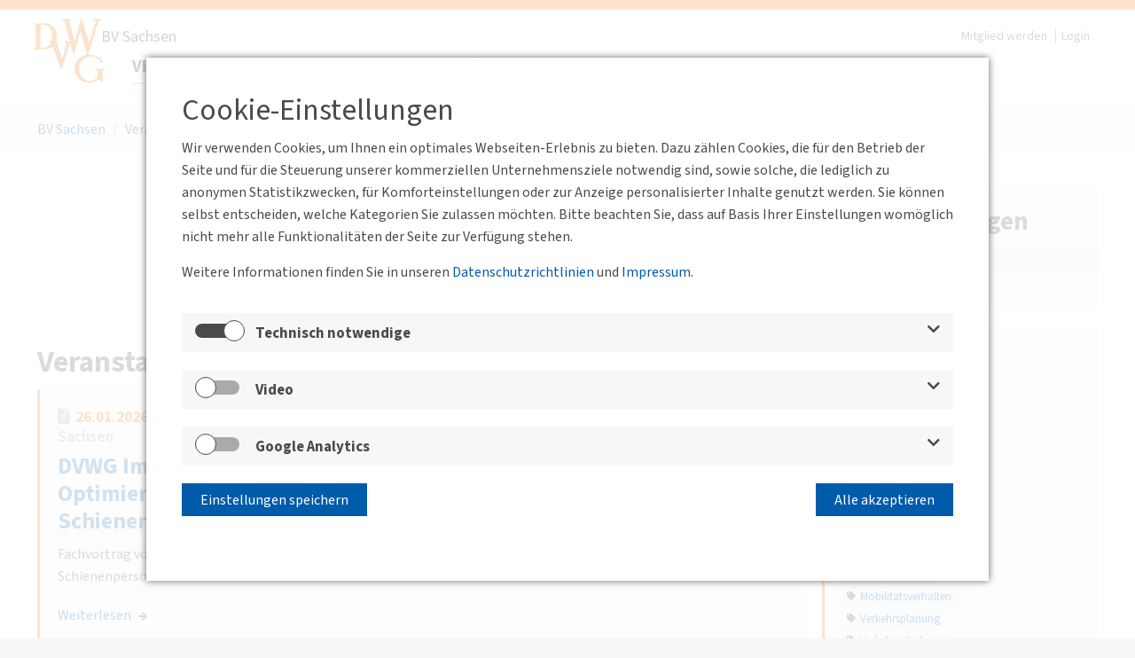

--- FILE ---
content_type: text/html; charset=utf-8
request_url: https://sachsen.dvwg.de/veranstaltungen/veranstaltungskalender.html
body_size: 8525
content:
<!DOCTYPE html>
<html class="" lang="de" dir="ltr">
<head>

<meta charset="utf-8">
<!-- 
	This website is powered by TYPO3 - inspiring people to share!
	TYPO3 is a free open source Content Management Framework initially created by Kasper Skaarhoj and licensed under GNU/GPL.
	TYPO3 is copyright 1998-2026 of Kasper Skaarhoj. Extensions are copyright of their respective owners.
	Information and contribution at https://typo3.org/
-->



<title>Veranstaltungskalender - BV Sachsen</title>
<meta name="generator" content="TYPO3 CMS" />
<meta property="og:type" content="website" />
<meta property="og:site_name" content="BV Sachsen" />
<meta name="twitter:card" content="summary" />
<meta name="theme-color" content="#005BAB" />
<meta name="msapplication-tilecolor" content="#005BAB" />

<link rel="stylesheet" href="/typo3temp/assets/compressed/merged-8f3615fde6779986d0b8160772f9ba06-a58f349d9d220e3e4ccb260eaa3c2b24.css?1759773530" media="all">

<link rel="stylesheet" href="/typo3conf/ext/news/Resources/Public/Css/news-basic.css?1673017814" media="all">
<link rel="stylesheet" href="/typo3temp/assets/compressed/merged-6b0101df01546f239adb9708cd51581f-1ce75e92c7c2b283f1938142d759f561.css?1727272393" media="all">



<script src="/typo3temp/assets/compressed/merged-8c6bacb95b4067bf7f390a7d7a204678-a6b1a43f8a131e0a87900baa868aa332.js?1759772864"></script>




<link rel="shortcut icon" type="image/x-icon" href="/typo3conf/ext/nc_template/Resources/Public/Template/Default/img/favicon/favicon.ico"><link rel="icon" type="image/png" sizes="16x16" href="/typo3conf/ext/nc_template/Resources/Public/Template/Default/img/favicon/favicon-16x16.png"><link rel="icon" type="image/png" sizes="32x32" href="/typo3conf/ext/nc_template/Resources/Public/Template/Default/img/favicon/favicon-32x32.png"><link rel="icon" type="image/png" sizes="128x128" href="/typo3conf/ext/nc_template/Resources/Public/Template/Default/img/favicon/favicon-128x128.png"><link rel="icon" type="image/png" sizes="256x256" href="/typo3conf/ext/nc_template/Resources/Public/Template/Default/img/favicon/favicon-256x256.png"><link rel="apple-touch-icon" type="image/png" sizes="180x180" href="/typo3conf/ext/nc_template/Resources/Public/Template/Default/img/favicon/favicon-180x180.png"><link rel="apple-touch-icon" href="/typo3conf/ext/nc_template/Resources/Public/Template/Default/img/favicon/favicon-256x256.png"> <meta name="viewport" content="width=device-width, initial-scale=1, maximum-scale=2">
<link rel="canonical" href="https://sachsen.dvwg.de/veranstaltungen/veranstaltungskalender.html"/>

</head>
<body class="be_default">
<a href="#" class="scroll_to_top"><i class="fas fa-chevron-up"></i></a>
<div class="left_column_holder col-sizer"><div class="left_column_back"><div class="inner-wrapper"><div class="sizer"></div></div></div></div>
<div class="main  layout-nc_template__TwoColumnsLeft page-519" data-background="">
    <div class="content-holder">
        <div class="maincol-background-holder"></div>
        <header data-domain="dvwg.de">
    <div class="wrapper">
        <div class="logo-wrapper"><a href="/index.html" title="BV Sachsen" target="_self"><span class="logo"><img src="/typo3conf/ext/nc_template/Resources/Public/Template/Default/img/blank.gif" alt="BV Sachsen"></span></a></div>
        <div class="sitetitle">BV Sachsen</div>
        <div class="menu-btn"><div class="menu-btn__burger"></div></div>
        <ul class="login-navigation"><li><a href="https://www.dvwg.de/mitgliedschaft/mitglied-werden.html" target="_self">Mitglied werden</a></li><li><a href="/login.html" target="_self">Login</a></li></ul>
        <ul id="main_navi"><li class="sub1"><a href="/veranstaltungen/veranstaltungskalender.html" target="_self" class="sub1-link has-sub active">Veranstaltungen</a><div class="sub2-box"><ul><li class="sub2" id="main-sub2-519"><a href="/veranstaltungen/veranstaltungskalender.html" target="_self" class="sub2-link active">Veranstaltungskalender</a></li><li class="sub2" id="main-sub2-521"><a href="/veranstaltungen/archiv.html" target="_self" class="sub2-link">Archiv</a></li></ul></div></li><li class="sub1"><a href="/mitgliedschaft.html" target="_self" class="sub1-link">Mitgliedschaft</a></li><li class="sub1"><a href="/ueber-uns/bv-sachsen.html" target="_self" class="sub1-link has-sub">Über uns</a><div class="sub2-box"><ul><li class="sub2" id="main-sub2-566"><a href="/ueber-uns/bv-sachsen.html" target="_self" class="sub2-link">BV Sachsen</a></li><li class="sub2" id="main-sub2-567"><a href="/ueber-uns/koerperschaften.html" target="_self" class="sub2-link">Körperschaften</a></li><li class="sub2" id="main-sub2-568"><a href="/ueber-uns/junges-forum-der-bv-sachsen.html" target="_self" class="sub2-link">Junges Forum der BV Sachsen</a></li><li class="sub2" id="main-sub2-569"><a href="/ueber-uns/vorstand.html" target="_self" class="sub2-link">Vorstand</a></li></ul></div></li><li class="sub1"><a href="/kontakt.html" target="_self" class="sub1-link">Kontakt</a></li></ul>
    </div>
</header>
        <div class="maincol">
            <div id="mob"><ul class="mobilenav"><li class="sub1 open" id="mobile-sub1-453"><a href="/veranstaltungen/veranstaltungskalender.html" target="_self" class="sub1">Veranstaltungen</a><ul class="mobilenav2"><li class="sub2 active" id="mobile-sub2-519"><a href="/veranstaltungen/veranstaltungskalender.html" target="_self" class="sub2">Veranstaltungskalender</a></li><li class="sub2" id="mobile-sub2-521"><a href="/veranstaltungen/archiv.html" target="_self" class="sub2">Archiv</a></li></ul><span class="arrow"></span></li><li class="sub1" id="mobile-sub1-454"><a href="/mitgliedschaft.html" target="_self" class="sub1">Mitgliedschaft</a></li><li class="sub1" id="mobile-sub1-455"><a href="/ueber-uns/bv-sachsen.html" target="_self" class="sub1">Über uns</a><ul class="mobilenav2"><li class="sub2" id="mobile-sub2-566"><a href="/ueber-uns/bv-sachsen.html" target="_self" class="sub2">BV Sachsen</a></li><li class="sub2" id="mobile-sub2-567"><a href="/ueber-uns/koerperschaften.html" target="_self" class="sub2">Körperschaften</a></li><li class="sub2" id="mobile-sub2-568"><a href="/ueber-uns/junges-forum-der-bv-sachsen.html" target="_self" class="sub2">Junges Forum der BV Sachsen</a></li><li class="sub2" id="mobile-sub2-569"><a href="/ueber-uns/vorstand.html" target="_self" class="sub2">Vorstand</a></li></ul><span class="arrow"></span></li><li class="sub1" id="mobile-sub1-458"><a href="/kontakt.html" target="_self" class="sub1">Kontakt</a></li></ul><ul class="topnavi-mobile"><li><a href="/login.html" target="_self">Login</a></li></ul><hr><ul class="center"><li><a href="/downloads.html" target="_self">Downloads</a></li><li><a href="/impressum.html" target="_self">Impressum</a></li><li><a href="https://www.dvwg.de/datenschutz.html" target="_self">Datenschutz DVWG</a></li></ul><ul class="center main-site"><li><a href="https://www.dvwg.de/index.html" target="_self">DVWG-HGS</a></li></ul><hr><div class="social-links"><a class="external-link" href="https://www.facebook.com/sharer/sharer.php?u=https://sachsen.dvwg.de/veranstaltungen/veranstaltungskalender.html"><i class="fab fa-facebook-square"></i></a><a class="external-link" href="https://www.linkedin.com/shareArticle?mini=true&url=https://sachsen.dvwg.de/veranstaltungen/veranstaltungskalender.html&title=&summary=&source="><i class="fab fa-linkedin"></i></a></div></div>
            <div class="breadcrumb" aria-label="Breadcrumb"><div class="wrapper"><span class="bread-item first"><a href="/index.html" target="_self" tabindex="-1">BV Sachsen</a></span><span class="raquo">/</span><span class="bread-item inthemiddle"><a href="/veranstaltungen/veranstaltungskalender.html" target="_self" tabindex="-1">Veranstaltungen</a></span><span class="raquo">/</span><span class="bread-item last">Veranstaltungskalender</span></div></div><div class="clear"></div>
            
            <div class="wrapper wrapper-2colleft">
                <div class="left-column" id="left-column">
                    <!--TYPO3SEARCH_begin-->
                    <div class="wrapper">
    

            <div id="c3258" class="frame frame-default frame-type-text frame-layout-0">
                
                
                    



                
                
                    

    



                
                

    


                
                    



                
                
                    



                
            </div>

        

</div><div class="wrapper">
    

            <div id="c3986" class="frame frame-default frame-type-text frame-layout-0">
                
                
                    



                
                
                    

    



                
                

    


                
                    



                
                
                    



                
            </div>

        

</div><div class="wrapper">
    

            <div id="c4307" class="frame frame-default frame-type-text frame-layout-0">
                
                
                    



                
                
                    

    



                
                

    


                
                    



                
                
                    



                
            </div>

        

</div><div class="wrapper">
    

            <div id="c4369" class="frame frame-default frame-type-text frame-layout-0">
                
                
                    



                
                
                    

    



                
                

    


                
                    



                
                
                    



                
            </div>

        

</div><div class="wrapper">
    

            <div id="c1277" class="frame frame-default frame-type-list frame-layout-0">
                
                
                    



                
                
                    

    
            

    
            <h2 class="">
                Veranstaltungen der BV Sachsen
            </h2>
        



            



            



    



                
                

    
        


	


<div class="news">
	
	<!--TYPO3SEARCH_end-->
	
			<div class="news-list-view" id="news-container-1277">
				
                        
                            

                        
                        
                            
<!--
	=====================
		Partials/List/Item.html
-->

		<div class="article articletype-0" itemscope="itemscope" itemtype="http://schema.org/Article">
			<div class="article-inner">
			
			<!-- header -->
			<div class="header">
				<!-- date -->
				
						<div class="news-img-wrap">
							<a title="DVWG Impulse!: Ausschreibungen im Fokus: Optimierungspotenzial für einen effizienteren Schienenverkehr" target="_self" href="/veranstaltungen/veranstaltungsdetails/dvwg-impulse-ausschreibungen-im-fokus-optimierungspotenzial-fuer-einen-effizienteren-schienenverkehr.html">
								
									
										<img src="/fileadmin/_processed_/7/a/csm_DVWG_Impulse_Flyer_26.01.2026_d51fc993cf.jpg" width="600" height="416" alt="" />
									
									
									
								
							</a>
						</div>
					
				
						
								
										
													<span class="news-list-date news 122">
														<time datetime="2026-01-26 17:00">
															26.01.2026 17:00 - 19:00
															<meta itemprop="datePublished" content="2026-01-26 05:00" />
														</time>
														</span>
											
									
							

					
				
					<span class="location-simple">TU Dresden, POT 168</span>
				
				
					<span class="organizer-simple">DVWG BV Sachsen</span>
				
				<h2>
					<a title="DVWG Impulse!: Ausschreibungen im Fokus: Optimierungspotenzial für einen effizienteren Schienenverkehr" target="_self" href="/veranstaltungen/veranstaltungsdetails/dvwg-impulse-ausschreibungen-im-fokus-optimierungspotenzial-fuer-einen-effizienteren-schienenverkehr.html">
						<span itemprop="headline">DVWG Impulse!: Ausschreibungen im Fokus: Optimierungspotenzial für einen effizienteren Schienenverkehr</span>
					</a>
				</h2>
			</div>

			<!-- footer information -->

			<!-- teaser -->
			<div class="teaser-text">
				
					
							<div itemprop="description"><p>Fachvortrag von Charlotte Klauser über den Ausschreibungsprozess im Schienenpersonennahverkehr.</p></div>
						
				
			</div>
			<a class="more" title="DVWG Impulse!: Ausschreibungen im Fokus: Optimierungspotenzial für einen effizienteren Schienenverkehr" target="_self" href="/veranstaltungen/veranstaltungsdetails/dvwg-impulse-ausschreibungen-im-fokus-optimierungspotenzial-fuer-einen-effizienteren-schienenverkehr.html">
				Weiterlesen
			</a>
			</div>
			<div class="clear"></div>
			<div class="list-footer">


			

			

			
				<span class="news-list-author" itemprop="author" itemscope="itemscope" itemtype="http://schema.org/Person">
									Erstellt von <span itemprop="name" class="author_name">Matthias Fuchs</span>
									</span>
				
			</div>
		</div>
	

                        
                            
<!--
	=====================
		Partials/List/Item.html
-->

		<div class="article articletype-0" itemscope="itemscope" itemtype="http://schema.org/Article">
			<div class="article-inner">
			
			<!-- header -->
			<div class="header">
				<!-- date -->
				
						<div class="news-img-wrap">
							<a title="Treffen des Jungen Forums DVWG BV Sachsen" target="_self" href="/veranstaltungen/veranstaltungsdetails/treffen-des-jungen-forums-dvwg-bv-sachsen.html">
								
									
										<img src="/fileadmin/_processed_/f/b/csm_Mitgliederversammlung_604ea73ad5.jpg" width="600" height="409" alt="" />
									
									
									
								
							</a>
						</div>
					
				
						
								
										
													<span class="news-list-date news 122">
														<time datetime="2026-01-29 16:30">
															29.01.2026 16:30 - 17:30
															<meta itemprop="datePublished" content="2026-01-29 04:30" />
														</time>
														</span>
											
									
							

					
				
					<span class="location-simple">Alte Mensa, Mommsenstraße 13, 01069 Dresden</span>
				
				
					<span class="organizer-simple">DVWG BV Sachsen</span>
				
				<h2>
					<a title="Treffen des Jungen Forums DVWG BV Sachsen" target="_self" href="/veranstaltungen/veranstaltungsdetails/treffen-des-jungen-forums-dvwg-bv-sachsen.html">
						<span itemprop="headline">Treffen des Jungen Forums DVWG BV Sachsen</span>
					</a>
				</h2>
			</div>

			<!-- footer information -->

			<!-- teaser -->
			<div class="teaser-text">
				
					
							<div itemprop="description"><p>Ein ungezwungener Austausch über die Aktivitäten im neuen Jahr.</p></div>
						
				
			</div>
			<a class="more" title="Treffen des Jungen Forums DVWG BV Sachsen" target="_self" href="/veranstaltungen/veranstaltungsdetails/treffen-des-jungen-forums-dvwg-bv-sachsen.html">
				Weiterlesen
			</a>
			</div>
			<div class="clear"></div>
			<div class="list-footer">


			

			

			
					&nbsp;
				
			</div>
		</div>
	

                        
                        
                            

                        
					
			</div>
		
	<!--TYPO3SEARCH_begin-->

</div>

    


                
                    



                
                
                    



                
            </div>

        

</div><div class="wrapper">
    

            <div id="c2140" class="frame frame-default frame-type-list frame-layout-0">
                
                
                    



                
                
                    

    
            

    
            <h2 class="">
                Veranstaltungen der Bundesgeschäftsstelle, der BVs und des Jungen Forums
            </h2>
        



            



            



    



                
                

    
        


	


<div class="news">
	
	<!--TYPO3SEARCH_end-->
	
			<div class="news-list-view" id="news-container-2140">
				
                        
                            
    <ul class="f3-widget-paginator">
        
                
            
        
        
            
                    <li class="current">1</li>
                

        
            
                    <li>
                        <a href="/veranstaltungen/veranstaltungskalender/page-2.html">2</a>
                    </li>
                

        
        
        
                <li class="next">
                    <a href="/veranstaltungen/veranstaltungskalender/page-2.html" title="">
                        nächste
                    </a>
                </li>
                
            
    </ul>


                        
                        
                            
<!--
	=====================
		Partials/List/Item.html
-->

		<div class="article articletype-0" itemscope="itemscope" itemtype="http://schema.org/Article">
			<div class="article-inner">
			
			<!-- header -->
			<div class="header">
				<!-- date -->
				
						<div class="news-img-wrap">
							<a title="DVWG Impulse!: Ausschreibungen im Fokus: Optimierungspotenzial für einen effizienteren Schienenverkehr" target="_self" href="/veranstaltungen/veranstaltungskalender/dvwg-impulse-ausschreibungen-im-fokus-optimierungspotenzial-fuer-einen-effizienteren-schienenverkehr.html">
								
									
										<img src="/fileadmin/_processed_/7/a/csm_DVWG_Impulse_Flyer_26.01.2026_d51fc993cf.jpg" width="600" height="416" alt="" />
									
									
									
								
							</a>
						</div>
					
				
						
								
										
													<span class="news-list-date news 122">
														<time datetime="2026-01-26 17:00">
															26.01.2026 17:00 - 19:00
															<meta itemprop="datePublished" content="2026-01-26 05:00" />
														</time>
														</span>
											
									
							

					
				
					<span class="location-simple">TU Dresden, POT 168</span>
				
				
					<span class="organizer-simple">DVWG BV Sachsen</span>
				
				<h2>
					<a title="DVWG Impulse!: Ausschreibungen im Fokus: Optimierungspotenzial für einen effizienteren Schienenverkehr" target="_self" href="/veranstaltungen/veranstaltungskalender/dvwg-impulse-ausschreibungen-im-fokus-optimierungspotenzial-fuer-einen-effizienteren-schienenverkehr.html">
						<span itemprop="headline">DVWG Impulse!: Ausschreibungen im Fokus: Optimierungspotenzial für einen effizienteren Schienenverkehr</span>
					</a>
				</h2>
			</div>

			<!-- footer information -->

			<!-- teaser -->
			<div class="teaser-text">
				
					
							<div itemprop="description"><p>Fachvortrag von Charlotte Klauser über den Ausschreibungsprozess im Schienenpersonennahverkehr.</p></div>
						
				
			</div>
			<a class="more" title="DVWG Impulse!: Ausschreibungen im Fokus: Optimierungspotenzial für einen effizienteren Schienenverkehr" target="_self" href="/veranstaltungen/veranstaltungskalender/dvwg-impulse-ausschreibungen-im-fokus-optimierungspotenzial-fuer-einen-effizienteren-schienenverkehr.html">
				Weiterlesen
			</a>
			</div>
			<div class="clear"></div>
			<div class="list-footer">


			

			

			
				<span class="news-list-author" itemprop="author" itemscope="itemscope" itemtype="http://schema.org/Person">
									Erstellt von <span itemprop="name" class="author_name">Matthias Fuchs</span>
									</span>
				
			</div>
		</div>
	

                        
                            
<!--
	=====================
		Partials/List/Item.html
-->

		<div class="article articletype-0" itemscope="itemscope" itemtype="http://schema.org/Article">
			<div class="article-inner">
			
			<!-- header -->
			<div class="header">
				<!-- date -->
				
						<div class="news-img-wrap">
							<a title="VBB Projekt i2030 und Neujahrsempfang der BV" target="_self" href="/veranstaltungen/veranstaltungskalender/i2030.html">
								
									
										<img src="/fileadmin/_processed_/8/1/csm_i2030_f0ffbeec13.png" width="600" height="337" alt="" />
									
									
									
								
							</a>
						</div>
					
				
						
								
									<span class="news-list-date event 5">
										<time datetime="2026-01-26">
											26.01.2026 18:00
											<meta itemprop="datePublished" content="2026-01-26" />
										</time>
									</span>
									
							

					
				
					<span class="location-simple">VBB Verkehrsverbund Berlin-Brandenburg GmbH, Stralauer Platz 29, 10243 Berlin </span>
				
				
					<span class="organizer-simple">BV Berlin-Brandenburg</span>
				
				<h2>
					<a title="VBB Projekt i2030 und Neujahrsempfang der BV" target="_self" href="/veranstaltungen/veranstaltungskalender/i2030.html">
						<span itemprop="headline">VBB Projekt i2030 und Neujahrsempfang der BV</span>
					</a>
				</h2>
			</div>

			<!-- footer information -->

			<!-- teaser -->
			<div class="teaser-text">
				
					
							<div itemprop="description"><p>Im Projekt i2030 planen die Länder Berlin und Brandenburg gemeinsam mit der Deutschen Bahn und dem Verkehrsverbund Berlin-Brandenburg (VBB) gemeinsam den Ausbau der…</p></div>
						
				
			</div>
			<a class="more" title="VBB Projekt i2030 und Neujahrsempfang der BV" target="_self" href="/veranstaltungen/veranstaltungskalender/i2030.html">
				Weiterlesen
			</a>
			</div>
			<div class="clear"></div>
			<div class="list-footer">


			

			

			
					&nbsp;
				
			</div>
		</div>
	

                        
                            
<!--
	=====================
		Partials/List/Item.html
-->

		<div class="article articletype-0" itemscope="itemscope" itemtype="http://schema.org/Article">
			<div class="article-inner">
			
			<!-- header -->
			<div class="header">
				<!-- date -->
				
						
					
				
						
								
										
													<span class="news-list-date news 122">
														<time datetime="2026-01-27 18:00">
															27.01.2026 18:00 - 20:00
															<meta itemprop="datePublished" content="2026-01-27 06:00" />
														</time>
														</span>
											
									
							

					
				
					<span class="location-simple">Essen Hotel Handelshof, Am Hauptbahnhof 2</span>
				
				
					<span class="organizer-simple">BV Rhein-Ruhr-Westfalen</span>
				
				<h2>
					<a title="Die Strukturen im Hintergrund – Wer organisiert den Schienenpersonennahverkehr in NRW und was wird reformiert?" target="_self" href="/veranstaltungen/veranstaltungskalender/die-strukturen-im-hintergrund-wer-organisiert-den-schienenpersonennahverkehr-in-nrw-und-was-wird-reformiert.html">
						<span itemprop="headline">Die Strukturen im Hintergrund – Wer organisiert den Schienenpersonennahverkehr in NRW und was wird reformiert?</span>
					</a>
				</h2>
			</div>

			<!-- footer information -->

			<!-- teaser -->
			<div class="teaser-text">
				
					
							<div itemprop="description"><p>Vortrag von Herrn Michael Walter, Ministerium für Umwelt, Naturschutz und Verkehr des Landes Nordrhein-Westfalen</p></div>
						
				
			</div>
			<a class="more" title="Die Strukturen im Hintergrund – Wer organisiert den Schienenpersonennahverkehr in NRW und was wird reformiert?" target="_self" href="/veranstaltungen/veranstaltungskalender/die-strukturen-im-hintergrund-wer-organisiert-den-schienenpersonennahverkehr-in-nrw-und-was-wird-reformiert.html">
				Weiterlesen
			</a>
			</div>
			<div class="clear"></div>
			<div class="list-footer">


			

			

			
				<span class="news-list-author" itemprop="author" itemscope="itemscope" itemtype="http://schema.org/Person">
									Erstellt von <span itemprop="name" class="author_name">Axel Sindram</span>
									</span>
				
			</div>
		</div>
	

                        
                            
<!--
	=====================
		Partials/List/Item.html
-->

		<div class="article articletype-0" itemscope="itemscope" itemtype="http://schema.org/Article">
			<div class="article-inner">
			
			<!-- header -->
			<div class="header">
				<!-- date -->
				
						<div class="news-img-wrap">
							<a title="Treffen des Jungen Forums DVWG BV Sachsen" target="_self" href="/veranstaltungen/veranstaltungskalender/treffen-des-jungen-forums-dvwg-bv-sachsen.html">
								
									
										<img src="/fileadmin/_processed_/f/b/csm_Mitgliederversammlung_604ea73ad5.jpg" width="600" height="409" alt="" />
									
									
									
								
							</a>
						</div>
					
				
						
								
										
													<span class="news-list-date news 122">
														<time datetime="2026-01-29 16:30">
															29.01.2026 16:30 - 17:30
															<meta itemprop="datePublished" content="2026-01-29 04:30" />
														</time>
														</span>
											
									
							

					
				
					<span class="location-simple">Alte Mensa, Mommsenstraße 13, 01069 Dresden</span>
				
				
					<span class="organizer-simple">DVWG BV Sachsen</span>
				
				<h2>
					<a title="Treffen des Jungen Forums DVWG BV Sachsen" target="_self" href="/veranstaltungen/veranstaltungskalender/treffen-des-jungen-forums-dvwg-bv-sachsen.html">
						<span itemprop="headline">Treffen des Jungen Forums DVWG BV Sachsen</span>
					</a>
				</h2>
			</div>

			<!-- footer information -->

			<!-- teaser -->
			<div class="teaser-text">
				
					
							<div itemprop="description"><p>Ein ungezwungener Austausch über die Aktivitäten im neuen Jahr.</p></div>
						
				
			</div>
			<a class="more" title="Treffen des Jungen Forums DVWG BV Sachsen" target="_self" href="/veranstaltungen/veranstaltungskalender/treffen-des-jungen-forums-dvwg-bv-sachsen.html">
				Weiterlesen
			</a>
			</div>
			<div class="clear"></div>
			<div class="list-footer">


			

			

			
					&nbsp;
				
			</div>
		</div>
	

                        
                            
<!--
	=====================
		Partials/List/Item.html
-->

		<div class="article articletype-0" itemscope="itemscope" itemtype="http://schema.org/Article">
			<div class="article-inner">
			
			<!-- header -->
			<div class="header">
				<!-- date -->
				
						<div class="news-img-wrap">
							<a title="Gemeinschaftsveranstaltung: Das VDV-Leistungskostengutachten zum ÖPNV " target="_self" href="/veranstaltungen/veranstaltungskalender/gemeinschaftsveranstaltung-das-vdv-leistungskostengutachten-zum-oepnv.html">
								
									
										<img src="/fileadmin/_processed_/4/f/csm_Happy_Mother_s_Day__Presentation__169___42e6d503a8.jpg" width="600" height="338" alt="" />
									
									
									
								
							</a>
						</div>
					
				
						
								
									<span class="news-list-date event 5">
										<time datetime="2026-01-29">
											29.01.2026 17:30
											<meta itemprop="datePublished" content="2026-01-29" />
										</time>
									</span>
									
							

					
				
					<span class="location-simple">HSS-Konferenzzentrum, Lazarettstraße 33, 80636  München</span>
				
				
					<span class="organizer-simple">BV Südbayern</span>
				
				<h2>
					<a title="Gemeinschaftsveranstaltung: Das VDV-Leistungskostengutachten zum ÖPNV " target="_self" href="/veranstaltungen/veranstaltungskalender/gemeinschaftsveranstaltung-das-vdv-leistungskostengutachten-zum-oepnv.html">
						<span itemprop="headline">Gemeinschaftsveranstaltung: Das VDV-Leistungskostengutachten zum ÖPNV </span>
					</a>
				</h2>
			</div>

			<!-- footer information -->

			<!-- teaser -->
			<div class="teaser-text">
				
					
							<div itemprop="description"><p>Gemeinschaftsveranstaltung: Das VDV-Leistungskostengutachten zum ÖPNV </p></div>
						
				
			</div>
			<a class="more" title="Gemeinschaftsveranstaltung: Das VDV-Leistungskostengutachten zum ÖPNV " target="_self" href="/veranstaltungen/veranstaltungskalender/gemeinschaftsveranstaltung-das-vdv-leistungskostengutachten-zum-oepnv.html">
				Weiterlesen
			</a>
			</div>
			<div class="clear"></div>
			<div class="list-footer">


			

			

			
					&nbsp;
				
			</div>
		</div>
	

                        
                            
<!--
	=====================
		Partials/List/Item.html
-->

		<div class="article articletype-0" itemscope="itemscope" itemtype="http://schema.org/Article">
			<div class="article-inner">
			
			<!-- header -->
			<div class="header">
				<!-- date -->
				
						
					
				
						
								
										
													<span class="news-list-date news 122">
														<time datetime="2026-02-02 14:00">
															02.02.2026 14:00 - 16:00
															<meta itemprop="datePublished" content="2026-02-02 02:00" />
														</time>
														</span>
											
									
							

					
				
					<span class="location-simple">Wuppertal Campus Haspel</span>
				
				
					<span class="organizer-simple">BV Berg-Mark</span>
				
				<h2>
					<a title="Mitgliederversammlung der BV Berg und Mark" target="_self" href="/veranstaltungen/veranstaltungskalender/mitgliederversammlung-der-bv-berg-und-mark-1.html">
						<span itemprop="headline">Mitgliederversammlung der BV Berg und Mark</span>
					</a>
				</h2>
			</div>

			<!-- footer information -->

			<!-- teaser -->
			<div class="teaser-text">
				
					
							<div itemprop="description"><p>Mitgliederversammlung der BV Berg und Mark</p></div>
						
				
			</div>
			<a class="more" title="Mitgliederversammlung der BV Berg und Mark" target="_self" href="/veranstaltungen/veranstaltungskalender/mitgliederversammlung-der-bv-berg-und-mark-1.html">
				Weiterlesen
			</a>
			</div>
			<div class="clear"></div>
			<div class="list-footer">


			

			

			
				<span class="news-list-author" itemprop="author" itemscope="itemscope" itemtype="http://schema.org/Person">
									Erstellt von <span itemprop="name" class="author_name">Axel Sindram</span>
									</span>
				
			</div>
		</div>
	

                        
                            
<!--
	=====================
		Partials/List/Item.html
-->

		<div class="article articletype-0" itemscope="itemscope" itemtype="http://schema.org/Article">
			<div class="article-inner">
			
			<!-- header -->
			<div class="header">
				<!-- date -->
				
						<div class="news-img-wrap">
							<a title="Vortragsveranstaltung: Mobile Zukunft München MZM – gemeinsam die Zukunft gestalten" target="_self" href="/veranstaltungen/veranstaltungskalender/mzm-gemeinsam-die-zukunft-gestalten.html">
								
									
										<img src="/fileadmin/_processed_/0/8/csm_munich-6709601_1280_d5eda9a74c.jpg" width="600" height="338" alt="" />
									
									
									
								
							</a>
						</div>
					
				
						
								
									<span class="news-list-date event 5">
										<time datetime="2026-02-12">
											12.02.2026 17:00
											<meta itemprop="datePublished" content="2026-02-12" />
										</time>
									</span>
									
							

					
				
					<span class="location-simple">Münchner Verkehrs- und Tarifverbund GmbH, Thierschstraße 2, 80538 München, 2. Stock, Raum 213</span>
				
				
					<span class="organizer-simple">BV Südbayern</span>
				
				<h2>
					<a title="Vortragsveranstaltung: Mobile Zukunft München MZM – gemeinsam die Zukunft gestalten" target="_self" href="/veranstaltungen/veranstaltungskalender/mzm-gemeinsam-die-zukunft-gestalten.html">
						<span itemprop="headline">Vortragsveranstaltung: Mobile Zukunft München MZM – gemeinsam die Zukunft gestalten</span>
					</a>
				</h2>
			</div>

			<!-- footer information -->

			<!-- teaser -->
			<div class="teaser-text">
				
					
							<div itemprop="description"><p>Vortragsveranstaltung: Mobile Zukunft München MZM – gemeinsam die Zukunft gestalten</p></div>
						
				
			</div>
			<a class="more" title="Vortragsveranstaltung: Mobile Zukunft München MZM – gemeinsam die Zukunft gestalten" target="_self" href="/veranstaltungen/veranstaltungskalender/mzm-gemeinsam-die-zukunft-gestalten.html">
				Weiterlesen
			</a>
			</div>
			<div class="clear"></div>
			<div class="list-footer">


			

			

			
					&nbsp;
				
			</div>
		</div>
	

                        
                            
<!--
	=====================
		Partials/List/Item.html
-->

		<div class="article articletype-0" itemscope="itemscope" itemtype="http://schema.org/Article">
			<div class="article-inner">
			
			<!-- header -->
			<div class="header">
				<!-- date -->
				
						
					
				
						
								
										
													<span class="news-list-date news 122">
														<time datetime="2026-02-12 18:00">
															12.02.2026 18:00 - 20:00
															<meta itemprop="datePublished" content="2026-02-12 06:00" />
														</time>
														</span>
											
									
							

					
				
					<span class="location-simple">Kulturladen Villa Leon Schlachthofstraße/ Philipp-Koerber-Weg 1, 90439 Nürnberg</span>
				
				
					<span class="organizer-simple">BV Nordbayern</span>
				
				<h2>
					<a title="Frankenschnellweg – Vintage oder Retro?" target="_self" href="/veranstaltungen/veranstaltungskalender/default-9d22b9db1f1110ef647bb78035c1160a.html">
						<span itemprop="headline">Frankenschnellweg – Vintage oder Retro?</span>
					</a>
				</h2>
			</div>

			<!-- footer information -->

			<!-- teaser -->
			<div class="teaser-text">
				
					
							<div itemprop="description"><p>Referenten:
</p>
<p>Georg Kern, Geschäftsführer PB CONSULT GmbH, Nürnberg
</p>
<p>Prof. Dr.-Ing. Harald Kipke, em. Fakultät Bauingenieurwesen, Technische Hochschule Nürnberg</p></div>
						
				
			</div>
			<a class="more" title="Frankenschnellweg – Vintage oder Retro?" target="_self" href="/veranstaltungen/veranstaltungskalender/default-9d22b9db1f1110ef647bb78035c1160a.html">
				Weiterlesen
			</a>
			</div>
			<div class="clear"></div>
			<div class="list-footer">


			

			

			
					&nbsp;
				
			</div>
		</div>
	

                        
                            
<!--
	=====================
		Partials/List/Item.html
-->

		<div class="article articletype-1" itemscope="itemscope" itemtype="http://schema.org/Article">
			<div class="article-inner">
			
			<!-- header -->
			<div class="header">
				<!-- date -->
				
						<div class="news-img-wrap">
							<a title="Tag der Verkehrswissenschaft 2026" target="_self" href="https://www.dvwg.de/tdv.html">
								
									
										<img alt="Banner Tag der Verkehrswissenschaft" src="/fileadmin/_processed_/5/4/csm_TDV_2026_05aa59cfdd.png" width="600" height="337" />
									
									
									
								
							</a>
						</div>
					
				
						
								
									<span class="news-list-date event 4">
										<time datetime="2026-02-17">
											17.02.2026
											<meta itemprop="datePublished" content="2026-02-17" />
										</time>
									</span>
									
							

					
				
					<span class="location-simple">Rathaus Schöneberg, Berlin</span>
				
				
				<h2>
					<a title="Tag der Verkehrswissenschaft 2026" target="_self" href="https://www.dvwg.de/tdv.html">
						<span itemprop="headline">Tag der Verkehrswissenschaft 2026</span>
					</a>
				</h2>
			</div>

			<!-- footer information -->

			<!-- teaser -->
			<div class="teaser-text">
				
					
							<div itemprop="description"><p>Bereits zum 4. Mal findet der Tag der Verkehrswissenschaft als Jahresauftakt statt. Merken Sie sich bereits jetzt den Termin vor.</p></div>
						
				
			</div>
			<a class="more" title="Tag der Verkehrswissenschaft 2026" target="_self" href="https://www.dvwg.de/tdv.html">
				Weiterlesen
			</a>
			</div>
			<div class="clear"></div>
			<div class="list-footer">


			

			

			
					&nbsp;
				
			</div>
		</div>
	

                        
                            
<!--
	=====================
		Partials/List/Item.html
-->

		<div class="article articletype-0" itemscope="itemscope" itemtype="http://schema.org/Article">
			<div class="article-inner">
			
			<!-- header -->
			<div class="header">
				<!-- date -->
				
						<div class="news-img-wrap">
							<a title="DVWG-Impuls: Gender &amp; Mobilität" target="_self" href="/veranstaltungen/veranstaltungskalender/dvwg-impuls-gender-mobilitaet.html">
								
									
										<img src="/fileadmin/_processed_/7/0/csm_Gender_und_Mobilitaet_fd60b4614b.png" width="600" height="338" alt="" />
									
									
									
								
							</a>
						</div>
					
				
						
								
									<span class="news-list-date event 5">
										<time datetime="2026-03-03">
											03.03.2026 18:00
											<meta itemprop="datePublished" content="2026-03-03" />
										</time>
									</span>
									
							

					
				
					<span class="location-simple">Stadtwerkstatt, Raum für Beteiligung</span>
				
				
					<span class="organizer-simple">BV Berlin-Brandenburg</span>
				
				<h2>
					<a title="DVWG-Impuls: Gender &amp; Mobilität" target="_self" href="/veranstaltungen/veranstaltungskalender/dvwg-impuls-gender-mobilitaet.html">
						<span itemprop="headline">DVWG-Impuls: Gender &amp; Mobilität</span>
					</a>
				</h2>
			</div>

			<!-- footer information -->

			<!-- teaser -->
			<div class="teaser-text">
				
					
							<div itemprop="description"><p class="text-justify">In einer Veranstaltungsreihe zum Schwerpunkt „Verkehr, nachhaltige Stadt, Inklusion, Klimagerechtigkeit“ widmen wir uns 2026 aktuellen und gesellschaftlich relevanten kommunalen…</p></div>
						
				
			</div>
			<a class="more" title="DVWG-Impuls: Gender &amp; Mobilität" target="_self" href="/veranstaltungen/veranstaltungskalender/dvwg-impuls-gender-mobilitaet.html">
				Weiterlesen
			</a>
			</div>
			<div class="clear"></div>
			<div class="list-footer">


			

			

			
					&nbsp;
				
			</div>
		</div>
	

                        
                        
                            
    <ul class="f3-widget-paginator">
        
                
            
        
        
            
                    <li class="current">1</li>
                

        
            
                    <li>
                        <a href="/veranstaltungen/veranstaltungskalender/page-2.html">2</a>
                    </li>
                

        
        
        
                <li class="next">
                    <a href="/veranstaltungen/veranstaltungskalender/page-2.html" title="">
                        nächste
                    </a>
                </li>
                
            
    </ul>


                        
					
			</div>
		
	<!--TYPO3SEARCH_begin-->

</div>

    


                
                    



                
                
                    



                
            </div>

        

</div>
                    <!--TYPO3SEARCH_end-->
                </div>
                <aside class="right-column col-sizer">
                    <article class="container asidenavi"><div class="no-left-padding no-right-padding no-bottom-padding"><h3>Veranstaltungen</h3><nav><ul><li class="aside-navi-item" id="aside-navi_519"><a href="/veranstaltungen/veranstaltungskalender.html" target="_self" class="aside-link active">Veranstaltungskalender</a></li><li class="aside-navi-item" id="aside-navi_521"><a href="/veranstaltungen/archiv.html" target="_self" class="aside-link">Archiv</a></li></ul></nav></div></article>
                    <div class="additional-content" id="additional-content">
                        
                        <div class="wrapper"><div class="clear"></div>
<article id="c1278" class="grid-container grid-article  layout-grey-orange-left    frame-class-default ">
    <div class="article-body">
        
            
                <div class="wrapper">
    

            <div id="c1279" class="frame frame-default frame-type-list frame-layout-0">
                
                
                    



                
                
                    

    
            

    
            
                

    
            <h3 class="">
                Filter
            </h3>
        



            
        



            



            



    



                
                

    
        


	


<div class="news">
	
	
		<ul class="news-tags">
			
				<li>
					
							<a title="Personenverkehr" href="/veranstaltungen/veranstaltungskalender/personenverkehr.html">
								Personenverkehr
							</a>
						
				</li>
			
				<li>
					
							<a title="Güterverkehr und Logistik" href="/veranstaltungen/veranstaltungskalender/gueterverkehr-und-logistik.html">
								Güterverkehr und Logistik
							</a>
						
				</li>
			
				<li>
					
							<a title="Straßenverkehr" href="/veranstaltungen/veranstaltungskalender/strassenverkehr.html">
								Straßenverkehr
							</a>
						
				</li>
			
				<li>
					
							<a title="Schienenverkehr" href="/veranstaltungen/veranstaltungskalender/schienenverkehr.html">
								Schienenverkehr
							</a>
						
				</li>
			
				<li>
					
							<a title="Schifffahrt" href="/veranstaltungen/veranstaltungskalender/schifffahrt.html">
								Schifffahrt
							</a>
						
				</li>
			
				<li>
					
							<a title="Luftverkehr" href="/veranstaltungen/veranstaltungskalender/luftverkehr.html">
								Luftverkehr
							</a>
						
				</li>
			
				<li>
					
							<a title="Verkehrstechnik" href="/veranstaltungen/veranstaltungskalender/verkehrstechnik.html">
								Verkehrstechnik
							</a>
						
				</li>
			
				<li>
					
							<a title="Verkehrsinfrastruktur" href="/veranstaltungen/veranstaltungskalender/verkehrsinfrastruktur.html">
								Verkehrsinfrastruktur
							</a>
						
				</li>
			
				<li>
					
							<a title="Verkehrspolitik" href="/veranstaltungen/veranstaltungskalender/verkehrspolitik.html">
								Verkehrspolitik
							</a>
						
				</li>
			
				<li>
					
							<a title="Mobilitätsverhalten" href="/veranstaltungen/veranstaltungskalender/mobilitaetsverhalten.html">
								Mobilitätsverhalten
							</a>
						
				</li>
			
				<li>
					
							<a title="Verkehrsplanung" href="/veranstaltungen/veranstaltungskalender/verkehrsplanung.html">
								Verkehrsplanung
							</a>
						
				</li>
			
				<li>
					
							<a title="Verkehrsökologie" href="/veranstaltungen/veranstaltungskalender/verkehrsoekologie.html">
								Verkehrsökologie
							</a>
						
				</li>
			
				<li>
					
							<a title="Verkehrssicherheit" href="/veranstaltungen/veranstaltungskalender/verkehrssicherheit.html">
								Verkehrssicherheit
							</a>
						
				</li>
			
				<li>
					
							<a title="Verkehrsrecht" href="/veranstaltungen/veranstaltungskalender/verkehrsrecht.html">
								Verkehrsrecht
							</a>
						
				</li>
			
				<li>
					
							<a title="Mobilitätsdienstleistungen" href="/veranstaltungen/veranstaltungskalender/mobilitaetsdienstleistungen.html">
								Mobilitätsdienstleistungen
							</a>
						
				</li>
			
				<li>
					
							<a title="Interview" href="/veranstaltungen/veranstaltungskalender/interview.html">
								Interview
							</a>
						
				</li>
			
		</ul>
		<div class="news-tags-mobile">
			<select id="news-filter-mobile">
				<option value='https://sachsen.dvwg.de/veranstaltungen/veranstaltungskalender.html?tx_news_pi1%5Baction%5D=list&amp;tx_news_pi1%5Bcontroller%5D=Tag&amp;cHash=4814fa7ff6e55c06d3a205d252bdec1e'>Alle</option>
				
					
							<option value='https://sachsen.dvwg.de/veranstaltungen/veranstaltungskalender.html?tx_news_pi1%5Baction%5D=list&amp;tx_news_pi1%5Bcontroller%5D=Tag&amp;tx_news_pi1%5BoverwriteDemand%5D%5Btags%5D=1&amp;cHash=09a4ef0b14494f7763e3b3ff0bb79050'>Personenverkehr</option>
						
				
					
							<option value='https://sachsen.dvwg.de/veranstaltungen/veranstaltungskalender.html?tx_news_pi1%5Baction%5D=list&amp;tx_news_pi1%5Bcontroller%5D=Tag&amp;tx_news_pi1%5BoverwriteDemand%5D%5Btags%5D=2&amp;cHash=65fb4495b7a24f98854908b3fdb2c7e5'>Güterverkehr und Logistik</option>
						
				
					
							<option value='https://sachsen.dvwg.de/veranstaltungen/veranstaltungskalender.html?tx_news_pi1%5Baction%5D=list&amp;tx_news_pi1%5Bcontroller%5D=Tag&amp;tx_news_pi1%5BoverwriteDemand%5D%5Btags%5D=3&amp;cHash=b1889772a28ae2c2b779dc95dbba4238'>Straßenverkehr</option>
						
				
					
							<option value='https://sachsen.dvwg.de/veranstaltungen/veranstaltungskalender.html?tx_news_pi1%5Baction%5D=list&amp;tx_news_pi1%5Bcontroller%5D=Tag&amp;tx_news_pi1%5BoverwriteDemand%5D%5Btags%5D=4&amp;cHash=de1a43750790452d82b6409301d89d35'>Schienenverkehr</option>
						
				
					
							<option value='https://sachsen.dvwg.de/veranstaltungen/veranstaltungskalender.html?tx_news_pi1%5Baction%5D=list&amp;tx_news_pi1%5Bcontroller%5D=Tag&amp;tx_news_pi1%5BoverwriteDemand%5D%5Btags%5D=5&amp;cHash=728670bc0ae52425774805b2e243fc9b'>Schifffahrt</option>
						
				
					
							<option value='https://sachsen.dvwg.de/veranstaltungen/veranstaltungskalender.html?tx_news_pi1%5Baction%5D=list&amp;tx_news_pi1%5Bcontroller%5D=Tag&amp;tx_news_pi1%5BoverwriteDemand%5D%5Btags%5D=6&amp;cHash=545d86246f136af1d7de23331f02da9d'>Luftverkehr</option>
						
				
					
							<option value='https://sachsen.dvwg.de/veranstaltungen/veranstaltungskalender.html?tx_news_pi1%5Baction%5D=list&amp;tx_news_pi1%5Bcontroller%5D=Tag&amp;tx_news_pi1%5BoverwriteDemand%5D%5Btags%5D=7&amp;cHash=56e2938ede76bf23dd97cf495cd71080'>Verkehrstechnik</option>
						
				
					
							<option value='https://sachsen.dvwg.de/veranstaltungen/veranstaltungskalender.html?tx_news_pi1%5Baction%5D=list&amp;tx_news_pi1%5Bcontroller%5D=Tag&amp;tx_news_pi1%5BoverwriteDemand%5D%5Btags%5D=8&amp;cHash=fdbcff99ed2b240ae9b36c4d356de670'>Verkehrsinfrastruktur</option>
						
				
					
							<option value='https://sachsen.dvwg.de/veranstaltungen/veranstaltungskalender.html?tx_news_pi1%5Baction%5D=list&amp;tx_news_pi1%5Bcontroller%5D=Tag&amp;tx_news_pi1%5BoverwriteDemand%5D%5Btags%5D=9&amp;cHash=fd644e7bb00e8cb5a3bcd517b954f0f5'>Verkehrspolitik</option>
						
				
					
							<option value='https://sachsen.dvwg.de/veranstaltungen/veranstaltungskalender.html?tx_news_pi1%5Baction%5D=list&amp;tx_news_pi1%5Bcontroller%5D=Tag&amp;tx_news_pi1%5BoverwriteDemand%5D%5Btags%5D=10&amp;cHash=4e1604b9747e88b8bbb376e8b2f333d6'>Mobilitätsverhalten</option>
						
				
					
							<option value='https://sachsen.dvwg.de/veranstaltungen/veranstaltungskalender.html?tx_news_pi1%5Baction%5D=list&amp;tx_news_pi1%5Bcontroller%5D=Tag&amp;tx_news_pi1%5BoverwriteDemand%5D%5Btags%5D=11&amp;cHash=e0c583e6260f2d33193752c9319b7a10'>Verkehrsplanung</option>
						
				
					
							<option value='https://sachsen.dvwg.de/veranstaltungen/veranstaltungskalender.html?tx_news_pi1%5Baction%5D=list&amp;tx_news_pi1%5Bcontroller%5D=Tag&amp;tx_news_pi1%5BoverwriteDemand%5D%5Btags%5D=12&amp;cHash=b06dae5241769bd352952a3159e4d6ea'>Verkehrsökologie</option>
						
				
					
							<option value='https://sachsen.dvwg.de/veranstaltungen/veranstaltungskalender.html?tx_news_pi1%5Baction%5D=list&amp;tx_news_pi1%5Bcontroller%5D=Tag&amp;tx_news_pi1%5BoverwriteDemand%5D%5Btags%5D=13&amp;cHash=a67e4e3462a37a8e586b983eb7e9578c'>Verkehrssicherheit</option>
						
				
					
							<option value='https://sachsen.dvwg.de/veranstaltungen/veranstaltungskalender.html?tx_news_pi1%5Baction%5D=list&amp;tx_news_pi1%5Bcontroller%5D=Tag&amp;tx_news_pi1%5BoverwriteDemand%5D%5Btags%5D=14&amp;cHash=483d4d3d8ac932189065e1bd8f98ae91'>Verkehrsrecht</option>
						
				
					
							<option value='https://sachsen.dvwg.de/veranstaltungen/veranstaltungskalender.html?tx_news_pi1%5Baction%5D=list&amp;tx_news_pi1%5Bcontroller%5D=Tag&amp;tx_news_pi1%5BoverwriteDemand%5D%5Btags%5D=15&amp;cHash=ff34582f0ce1a9ef615b002cad693ae3'>Mobilitätsdienstleistungen</option>
						
				
					
							<option value='https://sachsen.dvwg.de/veranstaltungen/veranstaltungskalender.html?tx_news_pi1%5Baction%5D=list&amp;tx_news_pi1%5Bcontroller%5D=Tag&amp;tx_news_pi1%5BoverwriteDemand%5D%5Btags%5D=16&amp;cHash=d179dddc7acf57173e1c2cab85da260a'>Interview</option>
						
				
			</select>
		</div>
	

</div>

    


                
                    



                
                
                    



                
            </div>

        

</div>
            
        
        <div class="clear"></div>
    </div>
    <div class="clear"></div>
</article>
<div class="clear"></div>
</div>
                    </div><div class="clear"></div>
                </aside>
                <div class="clear"></div>
            </div>
        </div>
    </div>
    <footer>
    <div class="wrapper">
        <nav aria-label="Footer" tabindex="2">
            <div class="footer-main district"><ul class="left"><li class="sub1"><a href="/downloads.html" target="_self">Downloads</a></li></ul><ul class="center"><li><a href="https://www.dvwg.de/index.html" target="_self">DVWG Hauptportal</a></li></ul><ul class="right"><li class="sub1"><a href="/impressum.html" target="_self">Impressum</a></li><li class="sub1"><a href="https://www.dvwg.de/datenschutz.html" target="_self">Datenschutz DVWG</a></li></ul><br><div class="social-links"><a class="external-link" href="https://www.facebook.com/sharer/sharer.php?u=https://sachsen.dvwg.de/veranstaltungen/veranstaltungskalender.html"><i class="fab fa-facebook-square"></i></a><a class="external-link" href="https://www.linkedin.com/shareArticle?mini=true&url=https://sachsen.dvwg.de/veranstaltungen/veranstaltungskalender.html&title=&summary=&source="><i class="fab fa-linkedin"></i></a></div></div>
        </nav>
    </div>
    <div class="clear"></div>
    <div class="cookie-popup-button" data-mfp-src="#cookie-popup" data-effect="mfp-zoom-out"></div><div class="white-popup white-cookie-popup" id="cookie-popup"><div class="wrapper"><div class="home-popup-inner"><div class="wrapper">
    

            <div id="c482" class="frame frame-default frame-type-text frame-layout-0">
                
                
                    



                
                
                    

    
            

    
            <h2 class="">
                Cookie-Einstellungen
            </h2>
        



            



            



    



                
                

    <p>Wir verwenden Cookies, um Ihnen ein optimales Webseiten-Erlebnis zu bieten. Dazu zählen Cookies, die für den Betrieb der Seite und für die&nbsp;Steuerung&nbsp;unserer kommerziellen Unternehmensziele notwendig sind, sowie solche, die&nbsp;lediglich zu anonymen&nbsp;Statistikzwecken, für Komforteinstellungen oder zur Anzeige personalisierter Inhalte genutzt werden. Sie können selbst entscheiden, welche Kategorien Sie zulassen möchten. Bitte beachten Sie, dass auf Basis Ihrer Einstellungen womöglich nicht mehr alle Funktionalitäten der Seite zur Verfügung stehen.</p>
<p>Weitere Informationen finden&nbsp;Sie in unseren <a href="https://www.dvwg.de/datenschutz.html" target="_self">Datenschutzrichtlinien</a> und <a href="https://www.dvwg.de/impressum.html" target="_self">Impressum</a>.</p>


                
                    



                
                
                    



                
            </div>

        

</div><div class="wrapper"><div  id="c484" class="grid-container grid-accordion     frame-class-default ">
    <div class="accordion-header">
        
                
                    <div class="wrapper">
    

            <div id="c488" class="frame frame-default frame-type-html frame-layout-0">
                
                
                    



                
                
                

    <div class="input-group mb-0">
                                        <div class="input-group-prepend">
                                            <div class="input-group-text">
                                                <label class="switch ">
                                                    <input type="checkbox" disabled checked class="js-btn-1 primary">
                                                    <span class="slider" data-tippy-content="Kann man leider nich deaktivieren, technische Cookies sind notwendig"></span>
                                                </label>
                                            </div>
                                        </div>
                                        <span class="form-control">Technisch notwendige</span>
                                    </div>
<button></button>


                
                    



                
                
                    



                
            </div>

        

</div>
                
            
    </div>
    <div class="accordion-body">
        
            
                <div class="wrapper">
    

            <div id="c486" class="frame frame-default frame-type-text frame-layout-0">
                
                
                    



                
                
                    

    
            

    
            
                

    
            <h3 class="">
                Technisch notwendige
            </h3>
        



            
        



            



            



    



                
                

    <p>Diese Cookies sind unbedingt erforderlich, damit die Website grundlegend funktioniert, zum Beispiel die Navigation, der Warenkorb, die Darstellung in Ihrem Internetbrowser oder die Zustimmung zu den Cookies. Ohne sie können Sie die Seite nicht wie beabsichtigt vewenden.</p>


                
                    



                
                
                    



                
            </div>

        

</div>
            
        
    </div>
</div>
<div class="clear"></div>
</div><div class="wrapper"><div  id="c489" class="grid-container grid-accordion     frame-class-default ">
    <div class="accordion-header">
        
                
                    <div class="wrapper">
    

            <div id="c490" class="frame frame-default frame-type-html frame-layout-0">
                
                
                    



                
                
                

    <div class="input-group mb-1">
                                        <div class="input-group-prepend">
                                            <div class="input-group-text">
                                                <label class="switch ">
                                                    <input type="checkbox" class="js-btn-3 primary">
                                                    <span class="slider"></span>
                                                </label>
                                            </div>
                                        </div>
                                        <span class="form-control">Video</span>
                                    </div>
<button></button>


                
                    



                
                
                    



                
            </div>

        

</div>
                
            
    </div>
    <div class="accordion-body">
        
            
                <div class="wrapper">
    

            <div id="c3621" class="frame frame-default frame-type-text frame-layout-0">
                
                
                    



                
                
                    

    
            

    
            
                

    
            <h3 class="">
                Youtube
            </h3>
        



            
        



            



            



    



                
                

    <p>Wir nutzen den Google-Dienst Youtube, welche Videos und Medien bereitstellt und unter anderem auch das Nutzerverhalten analysiert.</p>


                
                    



                
                
                    



                
            </div>

        

</div>
            
        
    </div>
</div>
<div class="clear"></div>
</div><div class="wrapper"><div  id="c3620" class="grid-container grid-accordion     frame-class-default ">
    <div class="accordion-header">
        
                
                    <div class="wrapper">
    

            <div id="c3622" class="frame frame-default frame-type-html frame-layout-0">
                
                
                    



                
                
                

    <div class="input-group mb-1">
                                        <div class="input-group-prepend">
                                            <div class="input-group-text">
                                                <label class="switch ">
                                                    <input type="checkbox" class="js-btn-3 primary">
                                                    <span class="slider"></span>
                                                </label>
                                            </div>
                                        </div>
                                        <span class="form-control">Google Analytics</span>
                                    </div>
<button></button>


                
                    



                
                
                    



                
            </div>

        

</div>
                
            
    </div>
    <div class="accordion-body">
        
            
                <div class="wrapper">
    

            <div id="c491" class="frame frame-default frame-type-text frame-layout-0">
                
                
                    



                
                
                    

    
            

    
            
                

    
            <h3 class="">
                Google Analytics
            </h3>
        



            
        



            



            



    



                
                

    <p>Wir verwenden Google Analytics, um die Statistik auf der Seite zu sammeln.</p>


                
                    



                
                
                    



                
            </div>

        

</div>
            
        
    </div>
</div>
<div class="clear"></div>
</div><div class="wrapper">
    

            <div id="c487" class="frame frame-default frame-type-html frame-layout-0">
                
                
                    



                
                
                

    <a id="save" class="button btn cookie-button" href="#">Einstellungen speichern</a>
<a id="all" class="button btn cookie-button" href="#">Alle akzeptieren</a>
<div class="clear"></div>


                
                    



                
                
                    



                
            </div>

        

</div><div class="wrapper">
    

            <div id="c483" class="frame frame-default frame-type-html frame-layout-0">
                
                
                    



                
                
                

    <p class="video-text">
  Sie haben den Cookie- sowie den Datenschutz-Einstellungen für das Abspielen der Videos auf der Seite nicht zugestimmt. Wir können das Video erst dann abspielen, wenn diese Einstellung stimmt.
</p>


                
                    



                
                
                    



                
            </div>

        

</div></div></div></div>
</footer>
</div>
<script src="/typo3temp/assets/compressed/merged-68e991473837416f5704c1146f9015e8-5e4cab635ac64c2c44e3667503aba99f.js?1743672563"></script>

<script src="/typo3temp/assets/compressed/merged-9c44161ef542b148f12ca71521d19fda-6f5dd57bf5f88e5555c223405862f257.js?1747828501"></script>
<script src="/typo3temp/assets/compressed/Form.min-aeed01bcd7f2d5eaa716cd3194994d89.js?1727274748" defer="defer"></script>




</body>
</html>

--- FILE ---
content_type: text/css; charset=utf-8
request_url: https://sachsen.dvwg.de/typo3temp/assets/compressed/merged-6b0101df01546f239adb9708cd51581f-1ce75e92c7c2b283f1938142d759f561.css?1727272393
body_size: 1872
content:
.ce-timeline h1.center,.ce-timeline h2.center,.ce-timeline h3.center,.ce-timeline h4.center,.ce-timeline h5.center,.ce-timeline h6.center{text-align:center}.ce-timeline h1.left,.ce-timeline h2.left,.ce-timeline h3.left,.ce-timeline h4.left,.ce-timeline h5.left,.ce-timeline h6.left{text-align:right}.ce-timeline h1.right,.ce-timeline h2.right,.ce-timeline h3.right,.ce-timeline h4.right,.ce-timeline h5.right,.ce-timeline h6.right{text-align:left}.ce-timeline .text-center{text-align:center}.ce-timeline .text-left{text-align:left}.ce-timeline .text-right{text-align:right}.ce-timeline .img-fluid{max-width:100%;height:auto}.ce-timeline ul.ce-timeline-list{position:relative;padding:1rem;margin:0 auto;max-width:1300px;list-style-type:none}.ce-timeline ul.ce-timeline-list:before{content:'';position:absolute;height:100%;width:1px;background:linear-gradient(to bottom,rgba(0,0,0,0) 0%,#999 10%,#999 90%,rgba(0,0,0,0) 100%);right:40px;top:0}.ce-timeline ul.ce-timeline-list:after{content:"";display:table;clear:both}@media screen and (min-width:768px){.ce-timeline ul.ce-timeline-list{padding:2rem}.ce-timeline ul.ce-timeline-list:before{left:calc(50% - 1px);right:auto}}.ce-timeline ul.ce-timeline-list li{padding:1rem;border:1px solid #eee;border-image:linear-gradient(to right,rgba(0,0,0,0) 0%,#eee 100%);border-image-slice:1;position:relative;margin:1rem 3rem 1rem 1rem;clear:both;background-color:#fff;color:#333;box-shadow:1px 1px 2px rgba(0,0,0,0.1);-moz-box-shadow:1px 1px 2px rgba(0,0,0,0.1);-webkit-box-shadow:1px 1px 2px rgba(0,0,0,0.1)}.ce-timeline ul.ce-timeline-list li h1,.ce-timeline ul.ce-timeline-list li h2,.ce-timeline ul.ce-timeline-list li h3,.ce-timeline ul.ce-timeline-list li h4,.ce-timeline ul.ce-timeline-list li h5,.ce-timeline ul.ce-timeline-list li h6{color:inherit}.ce-timeline ul.ce-timeline-list li a{color:#000}.ce-timeline ul.ce-timeline-list li:after,.ce-timeline ul.ce-timeline-list li:before{content:'';position:absolute}.ce-timeline ul.ce-timeline-list li:before{right:-10px;top:calc(50% - 10px);border-style:solid;border-color:#ccc #ccc transparent transparent;border-width:10px;transform:rotate(45deg)}@media screen and (min-width:768px){.ce-timeline ul.ce-timeline-list li{width:44%;margin:1rem}.ce-timeline ul.ce-timeline-list li.align-1{float:right;margin:1rem;border-image:linear-gradient(to right,#eee 0%,rgba(0,0,0,0) 100%);border-image-slice:1}.ce-timeline ul.ce-timeline-list li.align-1:before{right:auto;left:-10px;border-color:transparent transparent #ccc #ccc}}.ce-timeline ul.ce-timeline-list li.text header{font-weight:bold}.ce-timeline ul.ce-timeline-list li.time{text-align:center;max-width:160px;margin:0 48px 0 auto;font-size:1.2rem;font-weight:bold;color:#333;background-color:#fff;padding:.2rem;border:none}.ce-timeline ul.ce-timeline-list li.time:before{display:none}@media screen and (min-width:768px){.ce-timeline ul.ce-timeline-list li.time{text-align:center;margin:0 auto;padding:.5rem}.ce-timeline ul.ce-timeline-list li.time:nth-of-type(2n){float:none;margin:0 auto;border-image:none}.ce-timeline ul.ce-timeline-list li.time:nth-of-type(2n):before{display:none}}.ce-timeline ul.ce-timeline-list li.gallery-width-50 .ce-timeline-text{width:50%}.ce-timeline ul.ce-timeline-list li.gallery-width-50 .ce-timeline-gallery{width:calc(50% - 10px)}.ce-timeline ul.ce-timeline-list li.gallery-width-33 .ce-timeline-text{width:66%}.ce-timeline ul.ce-timeline-list li.gallery-width-33 .ce-timeline-gallery{width:calc(33% - 10px)}.ce-timeline ul.ce-timeline-list li.text-image .ce-timeline-gallery{display:block;flex:none;margin-bottom:1rem}.ce-timeline ul.ce-timeline-list li.text-image .ce-timeline-gallery .ce-timeline-gallery-row{display:flex;flex-wrap:wrap;margin-top:-10px;margin-left:-10px}.ce-timeline ul.ce-timeline-list li.text-image .ce-timeline-gallery .ce-timeline-gallery-row .ce-timeline-image{width:calc(50% - 10px);margin-left:10px;margin-top:10px}.ce-timeline ul.ce-timeline-list li.text-image .ce-timeline-gallery .ce-timeline-gallery-row .ce-timeline-image img{max-width:100%;height:auto}.ce-timeline ul.ce-timeline-list li.text-image .ce-timeline-gallery .ce-timeline-gallery-row.ce-timeline-columns-1 .ce-timeline-image{width:100%}.ce-timeline ul.ce-timeline-list li.text-image .ce-timeline-gallery .ce-timeline-gallery-row.ce-timeline-columns-2 .ce-timeline-image{width:calc(50% - 10px)}.ce-timeline ul.ce-timeline-list li.text-image .ce-timeline-gallery .ce-timeline-gallery-row.ce-timeline-columns-3 .ce-timeline-image{width:calc(33.333% - 10px)}.ce-timeline ul.ce-timeline-list li.text-image .ce-timeline-gallery .ce-timeline-gallery-row.ce-timeline-columns-4 .ce-timeline-image{width:calc(25% - 10px)}.ce-timeline ul.ce-timeline-list li.text-image .ce-timeline-gallery .ce-timeline-gallery-row.ce-timeline-columns-5 .ce-timeline-image{width:calc(20% - 10px)}.ce-timeline ul.ce-timeline-list li.text-image .ce-timeline-gallery .ce-timeline-gallery-row.ce-timeline-columns-6 .ce-timeline-image{width:calc(16.6% - 10px)}.ce-timeline ul.ce-timeline-list li.text-image .ce-timeline-gallery .ce-timeline-gallery-row.ce-timeline-columns-7 .ce-timeline-image{width:calc(14.28% - 10px)}.ce-timeline ul.ce-timeline-list li.text-image .ce-timeline-gallery .ce-timeline-gallery-row.ce-timeline-columns-8 .ce-timeline-image{width:calc(12.5% - 10px)}.ce-timeline ul.ce-timeline-list li.text-image.layout-0 .ce-timeline-gallery{width:100%}.ce-timeline ul.ce-timeline-list li.text-image.layout-0 .ce-timeline-text{width:100%}.ce-timeline ul.ce-timeline-list li.text-image.layout-1 .ce-timeline-gallery{width:100%}.ce-timeline ul.ce-timeline-list li.text-image.layout-1 .ce-timeline-text{width:100%}.ce-timeline ul.ce-timeline-list li.text-image.layout-2{display:flex}.ce-timeline ul.ce-timeline-list li.text-image.layout-2 .ce-timeline-gallery{margin-right:20px}.ce-timeline ul.ce-timeline-list li.text-image.layout-2 .ce-timeline-gallery img{max-width:100%}.ce-timeline ul.ce-timeline-list li.text-image.layout-3{display:flex}.ce-timeline ul.ce-timeline-list li.text-image.layout-3 .ce-timeline-gallery{margin-left:20px}.ce-timeline ul.ce-timeline-list li p{margin-bottom:0}ul.ce-timeline-list:before{background:linear-gradient(to bottom,rgba(0,0,0,0) 0%,#ccc 10%,#ccc 90%,rgba(0,0,0,0) 100%) !important}.youtubevideo{position:relative;font-size:21px;}.youtubevideo>.videoWrapper{overflow:hidden;position:relative;height:0;}.youtubevideo>.videoWrapper>.coverimage{cursor:pointer;display:block;position:absolute;width:100%;height:100%;z-index:1}.youtubevideo>.videoWrapper>.coverimage.play{display:none}.youtubevideo>.videoWrapper>iframe{position:absolute;width:100%;height:100%;top:0;left:0}.youtubevideo-gdpr-overlay{box-sizing:border-box;position:absolute;top:0;left:0;z-index:10;background:rgba(255,255,255,0.93);color:#000;font-size:1rem;line-height:1.3em;text-align:center;font-weight:bold;padding:2rem;width:100%;height:100%;display:none;}.youtubevideo-gdpr-text{position:absolute;width:100%;left:50%;top:50%;transform:translateY(-50%) translateX(-50%);padding:1em;max-width:500px;}.youtubevideo-gdpr-note{max-width:80%;margin:auto;margin-bottom:1em;}.youtubevideo-gdpr-button,.youtubevideo-gdpr-cancel{background:none;color:inherit;border:none;padding:0;font:inherit;cursor:pointer;outline:inherit;-webkit-appearance:none;-webkit-border-radius:0;}.youtubevideo-gdpr-button{text-transform:uppercase;border:1px solid black;line-height:1em;padding:0.5em 1em;display:inline-block;font-size:0.75em;margin-right:0.3em;margin-bottom:0.3em;color:#000;transition:all .3s;background:#fff;}.youtubevideo-gdpr-button:hover{background:#000;color:#fff;text-decoration:none;}.youtubevideo-gdpr-cancel{padding:0.5em;position:absolute;top:0;right:0;font-size:2em;font-weight:normal;color:#000;display:block;}.youtubevideo-gdpr-cancel:hover{text-decoration:none;}.small .youtubevideo-gdpr-overlay{font-size:0.8em;}.tiny .youtubevideo-gdpr-overlay{font-size:0.65em;}.youtubevideo>.videoWrapper>.coverimage>.covertext{position:absolute;text-align:left;box-sizing:border-box;font-size:0.8em;line-height:1.5em;background-color:rgba(0,0,0,0.8);padding:0.8rem 1.2rem;margin-left:1.5rem;margin-right:1.5rem;bottom:1.5rem;}.youtubevideo.small>.videoWrapper>.coverimage>.covertext{margin-left:0;margin-right:0;bottom:0;width:100%;padding:0.5rem 0.9rem;}.youtubevideo.tiny>.videoWrapper>.coverimage>.covertext{padding:0.3rem 0.5rem;}.youtubevideo>.videoWrapper>.coverimage>.covertext h2{margin:0;padding:0;font-size:1.5em;}.youtubevideo>.videoWrapper>.coverimage>.covertext h2,.youtubevideo>.videoWrapper>.coverimage>.covertext p{display:inline-block;color:#fff;margin-bottom:0;}.youtubevideo.small>.videoWrapper>.coverimage>.covertext h2{font-size:1em;}.youtubevideo.tiny>.videoWrapper>.coverimage>.covertext h2{font-size:0.9em;font-weight:normal;}.youtubevideo.small>.videoWrapper>.coverimage>.covertext p{display:none;}.youtubevideo>.videoWrapper>.coverimage-click{display:block;position:absolute;width:100%;height:100%;background:transparent;z-index:10;top:0;left:0;}.youtubevideo>.videoWrapper>.coverimage-click:hover{cursor:pointer;}.youtubevideo>.videoWrapper>.coverimage-click.play{display:none;}.youtubevideo>.videoWrapper>.coverimage-click.play+.coverimage{display:none;}.youtubevideo .playbutton{position:absolute;width:15%;height:auto;min-width:40px;max-width:80px;top:50%;right:50%;transform:translateY(-50%) translateX(50%);transition:all 0.3s ease-in-out;}.youtubevideo:hover .playbutton .ytp-large-play-button-bg{fill:#f00;transition:all .3s;}.youtubevideogallery>.item,.youtubevideogallery>.space{float:left;}.youtubevideogallery.colcount-0 .space,.youtubevideogallery.colcount-3 .space:nth-child(3n),.youtubevideogallery.colcount-2 .space:nth-child(4n),.youtubevideogallery.colcount-4 .space:nth-child(8n),.youtubevideogallery.colcount-5 .space:nth-child(10n),.youtubevideogallery.colcount-6 .space:nth-child(12n),.youtubevideogallery.colcount-7 .space:nth-child(14n),.youtubevideogallery.colcount-8 .space:nth-child(16n){float:none;clear:both;}@media (prefers-color-scheme:dark){.youtubevideo-gdpr-overlay{background:rgba(0,0,0,0.93);color:#fff;}.youtubevideo-gdpr-button{color:#fff;background:#000;border-color:#fff;}.youtubevideo-gdpr-button:hover{background:#fff;color:#000;text-decoration:none;}.youtubevideo-gdpr-cancel{color:#fff;}}.femanager_flashmessages>div{background-position:10px 12px;background-repeat:no-repeat;margin-bottom:4px;padding:12px 12px 12px 36px}.femanager_flashmessages>.message-2{background-color:#F6D3CF;border:1px solid #D66C68;color:#AA0225}.femanager_flashmessages>.message-1{background-color:#FBF6DE;border:1px solid #B1905C;color:#9E7D4A}.femanager_flashmessages>.message-0{background-color:#CDEACA;border:1px solid #58B548;color:#3B7826}.femanager_flashmessages>.message--1{background-color:#EAF7FF;border:1px solid #C5DBE6;color:#4C73A1}.femanager_flashmessages>.message--2{background-color:#F6F7FA;border:1px solid #C2CBCF;color:#444}.femanager_note{background-position:10px 12px;background-repeat:no-repeat;margin-bottom:4px;padding:12px 12px 12px 36px;background-color:#F6F7FA;border:1px solid #C2CBCF;color:#444;list-style-type:none;margin-left:0}.femanager_error{background-position:10px 12px;background-repeat:no-repeat;margin-bottom:4px;padding:12px 12px 12px 36px;background-color:#F6D3CF;border:1px solid #D66C68;color:#AA0225;list-style-type:none;margin-left:0}
